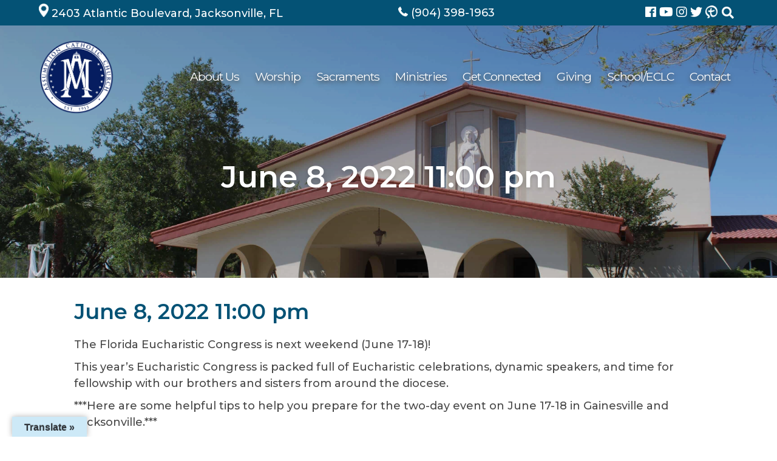

--- FILE ---
content_type: text/html; charset=UTF-8
request_url: https://assumptioncatholicchurch.org/myparish-messages/558245/
body_size: 46999
content:

<!DOCTYPE html>
<html lang="en-US">
<head>
	<meta charset="UTF-8">
	<meta name="viewport" content="width=device-width, initial-scale=1">
	<link rel="profile" href="https://gmpg.org/xfn/11">
	<meta property="og:locale" content="en_US" />
	<meta property="og:site_name" content="Assumption Catholic Church Jacksonville, FL" />
	<meta property="og:url" content="https://assumptioncatholicchurch.org/myparish-messages/558245/" />
	<meta property="og:type" content="website" />
	<meta property="og:title" content="June 8, 2022 11:00 pm" />
	<meta property="og:description" content="The Florida Eucharistic Congress is next weekend (June 17-18)!

This year’s Eucharistic Congress is packed full of Eucharistic celebrations, dynamic speakers, and time for fellowship with our brothers and sisters from around the diocese.

***Here are some helpful tips to help you prepare for the two-day event on June 17-18 in Gainesville and Jacksonville.***

For more information and details, visit https://flec.dosafl.com.

 The Eucharistic Congress is FREE. Bring your friends and family. All are welcome!

 There will be a Eucharistic Procession led by Archbishop Nelson Perez following the 8:30 a.m. Mass.

 The Children’s track is the only gathering that requires parents to complete and sign a registration form in advance. There is no charge for children to attend. Visit https://flec.dosafl.com/childrens-track for details and forms.

 Reconciliation will be available on both days of the Eucharistic Congress except during Mass on Friday evening at 6:30 and Saturday morning at 8:30.

 A lunch hour is provided on Saturday from noon to 1 p.m. You are welcome to bring a lunch and tailgate or purchase food from one of the five food trucks that will be available on site. And there are several nearby fast-food restaurants.

 There is plenty of free parking at both Queen of Peace in Gainesville and St. Joseph in Jacksonville.

 A special Eucharistic Congress event for young adults is Saturday evening, June 18. They will gather from 7:00 to 9:00 p.m. for a Theology on Tap program with guest speaker Joe Melendrez at the Legacy Ale Works (14965 Old St. Augustine Road) in Jacksonville.View More" />
	<meta property="og:image:secure_url" content="" />
	<meta property="og:image" content="" />
	<title>June 8, 2022 11:00 pm &#8211; Assumption Catholic Church</title>
<meta name='robots' content='max-image-preview:large' />
<link rel='dns-prefetch' href='//translate.google.com' />
<link rel='dns-prefetch' href='//ajax.googleapis.com' />
<link rel='dns-prefetch' href='//cdnjs.cloudflare.com' />
<link rel='dns-prefetch' href='//use.fontawesome.com' />
<link rel='dns-prefetch' href='//code.jquery.com' />
<link rel="alternate" type="application/rss+xml" title="Assumption Catholic Church &raquo; Feed" href="https://assumptioncatholicchurch.org/feed/" />
<link rel="alternate" title="oEmbed (JSON)" type="application/json+oembed" href="https://assumptioncatholicchurch.org/wp-json/oembed/1.0/embed?url=https%3A%2F%2Fassumptioncatholicchurch.org%2Fmyparish-messages%2F558245%2F" />
<link rel="alternate" title="oEmbed (XML)" type="text/xml+oembed" href="https://assumptioncatholicchurch.org/wp-json/oembed/1.0/embed?url=https%3A%2F%2Fassumptioncatholicchurch.org%2Fmyparish-messages%2F558245%2F&#038;format=xml" />
<style id='wp-img-auto-sizes-contain-inline-css' type='text/css'>
img:is([sizes=auto i],[sizes^="auto," i]){contain-intrinsic-size:3000px 1500px}
/*# sourceURL=wp-img-auto-sizes-contain-inline-css */
</style>
<link rel='stylesheet' id='dpi-ea-display-css-css' href='https://assumptioncatholicchurch.org/wp-content/plugins/dpi-emergency-alert//css/dpi-alert-display.css?ver=6.9' type='text/css' media='all' />
<style id='wp-emoji-styles-inline-css' type='text/css'>

	img.wp-smiley, img.emoji {
		display: inline !important;
		border: none !important;
		box-shadow: none !important;
		height: 1em !important;
		width: 1em !important;
		margin: 0 0.07em !important;
		vertical-align: -0.1em !important;
		background: none !important;
		padding: 0 !important;
	}
/*# sourceURL=wp-emoji-styles-inline-css */
</style>
<link rel='stylesheet' id='wp-block-library-css' href='https://assumptioncatholicchurch.org/wp-includes/css/dist/block-library/style.min.css?ver=6.9' type='text/css' media='all' />
<style id='global-styles-inline-css' type='text/css'>
:root{--wp--preset--aspect-ratio--square: 1;--wp--preset--aspect-ratio--4-3: 4/3;--wp--preset--aspect-ratio--3-4: 3/4;--wp--preset--aspect-ratio--3-2: 3/2;--wp--preset--aspect-ratio--2-3: 2/3;--wp--preset--aspect-ratio--16-9: 16/9;--wp--preset--aspect-ratio--9-16: 9/16;--wp--preset--color--black: #000000;--wp--preset--color--cyan-bluish-gray: #abb8c3;--wp--preset--color--white: #ffffff;--wp--preset--color--pale-pink: #f78da7;--wp--preset--color--vivid-red: #cf2e2e;--wp--preset--color--luminous-vivid-orange: #ff6900;--wp--preset--color--luminous-vivid-amber: #fcb900;--wp--preset--color--light-green-cyan: #7bdcb5;--wp--preset--color--vivid-green-cyan: #00d084;--wp--preset--color--pale-cyan-blue: #8ed1fc;--wp--preset--color--vivid-cyan-blue: #0693e3;--wp--preset--color--vivid-purple: #9b51e0;--wp--preset--gradient--vivid-cyan-blue-to-vivid-purple: linear-gradient(135deg,rgb(6,147,227) 0%,rgb(155,81,224) 100%);--wp--preset--gradient--light-green-cyan-to-vivid-green-cyan: linear-gradient(135deg,rgb(122,220,180) 0%,rgb(0,208,130) 100%);--wp--preset--gradient--luminous-vivid-amber-to-luminous-vivid-orange: linear-gradient(135deg,rgb(252,185,0) 0%,rgb(255,105,0) 100%);--wp--preset--gradient--luminous-vivid-orange-to-vivid-red: linear-gradient(135deg,rgb(255,105,0) 0%,rgb(207,46,46) 100%);--wp--preset--gradient--very-light-gray-to-cyan-bluish-gray: linear-gradient(135deg,rgb(238,238,238) 0%,rgb(169,184,195) 100%);--wp--preset--gradient--cool-to-warm-spectrum: linear-gradient(135deg,rgb(74,234,220) 0%,rgb(151,120,209) 20%,rgb(207,42,186) 40%,rgb(238,44,130) 60%,rgb(251,105,98) 80%,rgb(254,248,76) 100%);--wp--preset--gradient--blush-light-purple: linear-gradient(135deg,rgb(255,206,236) 0%,rgb(152,150,240) 100%);--wp--preset--gradient--blush-bordeaux: linear-gradient(135deg,rgb(254,205,165) 0%,rgb(254,45,45) 50%,rgb(107,0,62) 100%);--wp--preset--gradient--luminous-dusk: linear-gradient(135deg,rgb(255,203,112) 0%,rgb(199,81,192) 50%,rgb(65,88,208) 100%);--wp--preset--gradient--pale-ocean: linear-gradient(135deg,rgb(255,245,203) 0%,rgb(182,227,212) 50%,rgb(51,167,181) 100%);--wp--preset--gradient--electric-grass: linear-gradient(135deg,rgb(202,248,128) 0%,rgb(113,206,126) 100%);--wp--preset--gradient--midnight: linear-gradient(135deg,rgb(2,3,129) 0%,rgb(40,116,252) 100%);--wp--preset--font-size--small: 13px;--wp--preset--font-size--medium: 20px;--wp--preset--font-size--large: 36px;--wp--preset--font-size--x-large: 42px;--wp--preset--spacing--20: 0.44rem;--wp--preset--spacing--30: 0.67rem;--wp--preset--spacing--40: 1rem;--wp--preset--spacing--50: 1.5rem;--wp--preset--spacing--60: 2.25rem;--wp--preset--spacing--70: 3.38rem;--wp--preset--spacing--80: 5.06rem;--wp--preset--shadow--natural: 6px 6px 9px rgba(0, 0, 0, 0.2);--wp--preset--shadow--deep: 12px 12px 50px rgba(0, 0, 0, 0.4);--wp--preset--shadow--sharp: 6px 6px 0px rgba(0, 0, 0, 0.2);--wp--preset--shadow--outlined: 6px 6px 0px -3px rgb(255, 255, 255), 6px 6px rgb(0, 0, 0);--wp--preset--shadow--crisp: 6px 6px 0px rgb(0, 0, 0);}:where(.is-layout-flex){gap: 0.5em;}:where(.is-layout-grid){gap: 0.5em;}body .is-layout-flex{display: flex;}.is-layout-flex{flex-wrap: wrap;align-items: center;}.is-layout-flex > :is(*, div){margin: 0;}body .is-layout-grid{display: grid;}.is-layout-grid > :is(*, div){margin: 0;}:where(.wp-block-columns.is-layout-flex){gap: 2em;}:where(.wp-block-columns.is-layout-grid){gap: 2em;}:where(.wp-block-post-template.is-layout-flex){gap: 1.25em;}:where(.wp-block-post-template.is-layout-grid){gap: 1.25em;}.has-black-color{color: var(--wp--preset--color--black) !important;}.has-cyan-bluish-gray-color{color: var(--wp--preset--color--cyan-bluish-gray) !important;}.has-white-color{color: var(--wp--preset--color--white) !important;}.has-pale-pink-color{color: var(--wp--preset--color--pale-pink) !important;}.has-vivid-red-color{color: var(--wp--preset--color--vivid-red) !important;}.has-luminous-vivid-orange-color{color: var(--wp--preset--color--luminous-vivid-orange) !important;}.has-luminous-vivid-amber-color{color: var(--wp--preset--color--luminous-vivid-amber) !important;}.has-light-green-cyan-color{color: var(--wp--preset--color--light-green-cyan) !important;}.has-vivid-green-cyan-color{color: var(--wp--preset--color--vivid-green-cyan) !important;}.has-pale-cyan-blue-color{color: var(--wp--preset--color--pale-cyan-blue) !important;}.has-vivid-cyan-blue-color{color: var(--wp--preset--color--vivid-cyan-blue) !important;}.has-vivid-purple-color{color: var(--wp--preset--color--vivid-purple) !important;}.has-black-background-color{background-color: var(--wp--preset--color--black) !important;}.has-cyan-bluish-gray-background-color{background-color: var(--wp--preset--color--cyan-bluish-gray) !important;}.has-white-background-color{background-color: var(--wp--preset--color--white) !important;}.has-pale-pink-background-color{background-color: var(--wp--preset--color--pale-pink) !important;}.has-vivid-red-background-color{background-color: var(--wp--preset--color--vivid-red) !important;}.has-luminous-vivid-orange-background-color{background-color: var(--wp--preset--color--luminous-vivid-orange) !important;}.has-luminous-vivid-amber-background-color{background-color: var(--wp--preset--color--luminous-vivid-amber) !important;}.has-light-green-cyan-background-color{background-color: var(--wp--preset--color--light-green-cyan) !important;}.has-vivid-green-cyan-background-color{background-color: var(--wp--preset--color--vivid-green-cyan) !important;}.has-pale-cyan-blue-background-color{background-color: var(--wp--preset--color--pale-cyan-blue) !important;}.has-vivid-cyan-blue-background-color{background-color: var(--wp--preset--color--vivid-cyan-blue) !important;}.has-vivid-purple-background-color{background-color: var(--wp--preset--color--vivid-purple) !important;}.has-black-border-color{border-color: var(--wp--preset--color--black) !important;}.has-cyan-bluish-gray-border-color{border-color: var(--wp--preset--color--cyan-bluish-gray) !important;}.has-white-border-color{border-color: var(--wp--preset--color--white) !important;}.has-pale-pink-border-color{border-color: var(--wp--preset--color--pale-pink) !important;}.has-vivid-red-border-color{border-color: var(--wp--preset--color--vivid-red) !important;}.has-luminous-vivid-orange-border-color{border-color: var(--wp--preset--color--luminous-vivid-orange) !important;}.has-luminous-vivid-amber-border-color{border-color: var(--wp--preset--color--luminous-vivid-amber) !important;}.has-light-green-cyan-border-color{border-color: var(--wp--preset--color--light-green-cyan) !important;}.has-vivid-green-cyan-border-color{border-color: var(--wp--preset--color--vivid-green-cyan) !important;}.has-pale-cyan-blue-border-color{border-color: var(--wp--preset--color--pale-cyan-blue) !important;}.has-vivid-cyan-blue-border-color{border-color: var(--wp--preset--color--vivid-cyan-blue) !important;}.has-vivid-purple-border-color{border-color: var(--wp--preset--color--vivid-purple) !important;}.has-vivid-cyan-blue-to-vivid-purple-gradient-background{background: var(--wp--preset--gradient--vivid-cyan-blue-to-vivid-purple) !important;}.has-light-green-cyan-to-vivid-green-cyan-gradient-background{background: var(--wp--preset--gradient--light-green-cyan-to-vivid-green-cyan) !important;}.has-luminous-vivid-amber-to-luminous-vivid-orange-gradient-background{background: var(--wp--preset--gradient--luminous-vivid-amber-to-luminous-vivid-orange) !important;}.has-luminous-vivid-orange-to-vivid-red-gradient-background{background: var(--wp--preset--gradient--luminous-vivid-orange-to-vivid-red) !important;}.has-very-light-gray-to-cyan-bluish-gray-gradient-background{background: var(--wp--preset--gradient--very-light-gray-to-cyan-bluish-gray) !important;}.has-cool-to-warm-spectrum-gradient-background{background: var(--wp--preset--gradient--cool-to-warm-spectrum) !important;}.has-blush-light-purple-gradient-background{background: var(--wp--preset--gradient--blush-light-purple) !important;}.has-blush-bordeaux-gradient-background{background: var(--wp--preset--gradient--blush-bordeaux) !important;}.has-luminous-dusk-gradient-background{background: var(--wp--preset--gradient--luminous-dusk) !important;}.has-pale-ocean-gradient-background{background: var(--wp--preset--gradient--pale-ocean) !important;}.has-electric-grass-gradient-background{background: var(--wp--preset--gradient--electric-grass) !important;}.has-midnight-gradient-background{background: var(--wp--preset--gradient--midnight) !important;}.has-small-font-size{font-size: var(--wp--preset--font-size--small) !important;}.has-medium-font-size{font-size: var(--wp--preset--font-size--medium) !important;}.has-large-font-size{font-size: var(--wp--preset--font-size--large) !important;}.has-x-large-font-size{font-size: var(--wp--preset--font-size--x-large) !important;}
/*# sourceURL=global-styles-inline-css */
</style>

<style id='classic-theme-styles-inline-css' type='text/css'>
/*! This file is auto-generated */
.wp-block-button__link{color:#fff;background-color:#32373c;border-radius:9999px;box-shadow:none;text-decoration:none;padding:calc(.667em + 2px) calc(1.333em + 2px);font-size:1.125em}.wp-block-file__button{background:#32373c;color:#fff;text-decoration:none}
/*# sourceURL=/wp-includes/css/classic-themes.min.css */
</style>
<link rel='stylesheet' id='google-language-translator-css' href='https://assumptioncatholicchurch.org/wp-content/plugins/google-language-translator/css/style.css?ver=6.0.20' type='text/css' media='' />
<link rel='stylesheet' id='glt-toolbar-styles-css' href='https://assumptioncatholicchurch.org/wp-content/plugins/google-language-translator/css/toolbar.css?ver=6.0.20' type='text/css' media='' />
<link rel='stylesheet' id='wp-show-posts-css' href='https://assumptioncatholicchurch.org/wp-content/plugins/wp-show-posts/css/wp-show-posts-min.css?ver=1.1.6' type='text/css' media='all' />
<link rel='stylesheet' id='DPI-style-css' href='https://assumptioncatholicchurch.org/wp-content/themes/DPI-Theme/style.min.css?ver=6.9' type='text/css' media='all' />
<link rel='stylesheet' id='child-style-css' href='https://assumptioncatholicchurch.org/wp-content/themes/Assumption/style.min.css?ver=1.0.0' type='text/css' media='all' />
<link rel='stylesheet' id='slick-css-css' href='https://assumptioncatholicchurch.org/wp-content/themes/DPI-Theme/slick/slick.css?ver=1.0.0' type='text/css' media='screen' />
<link rel='stylesheet' id='slick-theme-css-css' href='https://assumptioncatholicchurch.org/wp-content/themes/DPI-Theme/slick/slick-theme.css?ver=1.0.0' type='text/css' media='screen' />
<link rel='stylesheet' id='font-awesome-css' href='https://use.fontawesome.com/releases/v5.6.3/css/all.css?ver=1.0.0' type='text/css' media='screen' />
<link rel='stylesheet' id='post-launch-css' href='https://assumptioncatholicchurch.org/wp-content/themes/Assumption/post-launch.css?ver=1.0.0' type='text/css' media='all' />
<link rel='stylesheet' id='fontAwesome-css' href='https://use.fontawesome.com/releases/v5.7.2/css/all.css?ver=1.0.0' type='text/css' media='screen' />
<link rel='stylesheet' id='jquery-ui-css-css' href='https://code.jquery.com/ui/1.12.1/themes/base/jquery-ui.css?ver=1.12.1' type='text/css' media='screen' />
<link rel='stylesheet' id='flexslider-min-css-css' href='https://cdnjs.cloudflare.com/ajax/libs/flexslider/2.7.1/flexslider.min.css?ver=screen' type='text/css' media='all' />
<style id='tnc_custom_css-inline-css' type='text/css'>

            .nginx-cache-btn.nginx-cache-off a { background-color: #d63638 !important; }
            .nginx-cache-btn.nginx-cache-on a { background-color: green !important; }
        
/*# sourceURL=tnc_custom_css-inline-css */
</style>
<script type="text/javascript" src="https://assumptioncatholicchurch.org/wp-includes/js/jquery/jquery.min.js?ver=3.7.1" id="jquery-core-js"></script>
<script type="text/javascript" src="https://assumptioncatholicchurch.org/wp-includes/js/jquery/jquery-migrate.min.js?ver=3.4.1" id="jquery-migrate-js"></script>
<script type="text/javascript" src="https://ajax.googleapis.com/ajax/libs/jqueryui/1.9.2/jquery-ui.min.js?ver=6.9" id="jquery-ui-js"></script>
<script type="text/javascript" src="https://assumptioncatholicchurch.org/wp-content/themes/DPI-Theme/js/accordion.js?ver=6.9" id="accordion-js-js"></script>
<script type="text/javascript" src="https://assumptioncatholicchurch.org/wp-content/themes/DPI-Theme/js/sticky.js?ver=6.9" id="sticky-js-js"></script>
<script type="text/javascript" src="https://assumptioncatholicchurch.org/wp-content/themes/DPI-Theme/js/mobileMenu.js?ver=6.9" id="mobile-menu-js-js"></script>
<script type="text/javascript" src="https://cdnjs.cloudflare.com/ajax/libs/flexslider/2.7.1/jquery.flexslider-min.js?ver=6.9" id="jquery-flexslider-min-js"></script>
<link rel="https://api.w.org/" href="https://assumptioncatholicchurch.org/wp-json/" /><link rel="EditURI" type="application/rsd+xml" title="RSD" href="https://assumptioncatholicchurch.org/xmlrpc.php?rsd" />
<meta name="generator" content="WordPress 6.9" />
<link rel="canonical" href="https://assumptioncatholicchurch.org/myparish-messages/558245/" />
<link rel='shortlink' href='https://assumptioncatholicchurch.org/?p=5178' />
<style>p.hello{font-size:12px;color:darkgray;}#google_language_translator,#flags{text-align:left;}#google_language_translator{clear:both;}#flags{width:165px;}#flags a{display:inline-block;margin-right:2px;}#google_language_translator{width:auto!important;}div.skiptranslate.goog-te-gadget{display:inline!important;}.goog-tooltip{display: none!important;}.goog-tooltip:hover{display: none!important;}.goog-text-highlight{background-color:transparent!important;border:none!important;box-shadow:none!important;}#google_language_translator select.goog-te-combo{color:#32373c;}#google_language_translator{color:transparent;}body{top:0px!important;}#goog-gt-{display:none!important;}font font{background-color:transparent!important;box-shadow:none!important;position:initial!important;}#glt-translate-trigger{left:20px;right:auto;}#glt-translate-trigger > span{color:#32373c;}#glt-translate-trigger{background:#cde9f7;}.goog-te-gadget .goog-te-combo{width:100%;}#google_language_translator .goog-te-gadget .goog-te-combo{background:#cde9f7;border:0!important;}</style><!-- Analytics by WP Statistics - https://wp-statistics.com -->
<link rel="icon" href="https://assumptioncatholicchurch.org/wp-content/uploads/2019/06/cropped-Fab-Icon-32x32.png" sizes="32x32" />
<link rel="icon" href="https://assumptioncatholicchurch.org/wp-content/uploads/2019/06/cropped-Fab-Icon-192x192.png" sizes="192x192" />
<link rel="apple-touch-icon" href="https://assumptioncatholicchurch.org/wp-content/uploads/2019/06/cropped-Fab-Icon-180x180.png" />
<meta name="msapplication-TileImage" content="https://assumptioncatholicchurch.org/wp-content/uploads/2019/06/cropped-Fab-Icon-270x270.png" />
		<style type="text/css" id="wp-custom-css">
			/* AJAX LOAD MORE FIX */

#ajax-load-more {
  margin-top: 3.625rem;
}

#ajax-load-more .alm-listing {
  display: flex;
  flex-direction: row;
  flex-wrap: wrap;
  justify-content: flex-start;
}

#ajax-load-more .alm-listing > li {
  display: flex;
  flex-direction: column;
  flex-wrap: wrap;
  width: 22.5%;
  padding: 0;
  margin-right: 2.5%;
}

#ajax-load-more .alm-listing > li > * {
  width: 100%;
}

#ajax-load-more .alm-listing > li img {
  position: static;
  object-fit: cover;
  width: 100%;
  height: 18rem;
  transition: 0.2s ease-in;
}

#ajax-load-more .alm-listing > li img:hover, .ajax-load-more-wrap .alm-listing > li img:focus {
  filter: brightness(1.1);
}

#ajax-load-more .alm-listing > li h3 a {
  font-family: "Montserrat", sans-serif;
  font-size: 1.5625rem;
  font-style: normal;
  font-weight: 600;
}

#ajax-load-more .alm-listing > li p {
  word-break: break-word;
  margin-bottom: 0.65625rem;
}

#ajax-load-more .alm-listing > li p:hover, .ajax-load-more-wrap .alm-listing .alm-reveal > li p:focus {
  filter: brightness(1.1);
}

#ajax-load-more .alm-listing > li p.entry-meta {
  font-size: 0.85rem;
}

#ajax-load-more .alm-listing > li a.readMore {
  color: #86BBD8;
  font-family: "Montserrat", sans-serif;
  font-style: normal;
  font-weight: 500;
  transition: 0.25s ease-in;
}


@media screen and (max-width: 1240px) {
  #ajax-load-more-wrap {
    max-width: unset;
  }
  #ajax-load-more .alm-listing > li {
    width: 30.5%;
  }
}

@media screen and (max-width: 991px) {
  #ajax-load-more .alm-listing  > li {
    width: 47.5%;
  }
}

@media screen and (max-width: 649px) {
  #ajax-load-more .alm-listing  > li {
    width: 100%;
    margin-right: 0;
  }
}		</style>
		</head>

<body class="wp-singular myparish-messages-template-default single single-myparish-messages postid-5178 wp-theme-DPI-Theme wp-child-theme-Assumption no-sidebar">
<div id="page" class="site">
	<a class="skip-link screen-reader-text" href="#content">Skip to content</a>

	<header class="site-header" id="masthead1">
    <div class="header1">
  <div class="topBar">
  <div class="limit-width">
    <div class="address">
            <a href="https://goo.gl/maps/2U1CHa9tnz3L3pRm7" title="Find Us" target="_blank">
        <img class="theIcon location" src="/wp-content/uploads/2019/06/Location.png" />
        <span class="iconText">2403 Atlantic Boulevard, Jacksonville, FL&nbsp;</span>
      </a>
    </div>
    <div class="phone">
            <a href="tel:+1-904-398-1963" title="Call Us" target="_blank">
        <img class="theIcon phone" src="/wp-content/uploads/2019/06/Phone.png" />
        <span class="iconText">(904) 398-1963</span>
      </a>
    </div>
          <div class="engagement">
                  <a href="https://www.facebook.com/ACCJax" title="Assumption Parish Facebook" target="_blank">
            <i class="fab fa-facebook" aria-hidden="true"></i>          </a>
                  <a href="https://www.youtube.com/channel/UCVFD0CFJhCzhA24TjqUnyCQ" title="Assumption Parish Youtube" target="_blank">
            <i class="fab fa-youtube" aria-hidden="true"></i>          </a>
                  <a href="https://www.instagram.com/assumptionjax/" title="Assumption Parish Instagram" target="_blank">
            <i class="fab fa-instagram" aria-hidden="true"></i>          </a>
                  <a href="https://twitter.com/AssumptionJax" title="Assumption Parish Twitter" target="">
            <i class="fab fa-twitter" aria-hidden="true"></i>          </a>
                <a href="https://assumptioncatholicchurch.org/news-archive/myparish/" class="mpa" title="myParish" target="">
          <img class="theIcon myParish" src="/wp-content/uploads/2019/06/MyParish.png" />
        </a>
        <div class="header-search">
          <div class="toggle">
            <i class="fas fa-search"></i>
          </div>
          <form role="search" method="get" class="search-form" action="https://assumptioncatholicchurch.org/">
				<label>
					<span class="screen-reader-text">Search for:</span>
					<input type="search" class="search-field" placeholder="Search &hellip;" value="" name="s" />
				</label>
				<input type="submit" class="search-submit" value="Search" />
			</form>        </div>
      </div>
      </div>
</div>
  
<div class="bottomBar" style="background-image: url(https://assumptioncatholicchurch.org/wp-content/uploads/2017/09/IMG_2676.jpg)">
  <div class="limit-width">
    <div class="site-branding">
      <a href="https://assumptioncatholicchurch.org" rel="home"><img src="https://assumptioncatholicchurch.org/wp-content/uploads/2021/08/ACC-Logo-Transparent.png" /></a>
    </div>
    <div class="navWrapper">
      <nav id="site-navigation" class="main-navigation">
        <div class="menu-toggle" aria-controls="primary-menu" aria-expanded="false">
          <div class="top-line"></div>
          <div class="center-line"></div>
          <div class="bottom-line"></div>
        </div>
        <div class="menuContainer">
          <div class="menu-primary-navigation-container"><ul id="primary-menu" class="menu"><li id="menu-item-1929" class="menu-item menu-item-type-post_type menu-item-object-page menu-item-has-children menu-item-1929"><a href="https://assumptioncatholicchurch.org/about/">About Us</a>
<ul class="sub-menu">
	<li id="menu-item-4155" class="menu-item menu-item-type-post_type menu-item-object-page menu-item-4155"><a href="https://assumptioncatholicchurch.org/about/new-logo-merchandise/">Logo &amp; Merchandise</a></li>
	<li id="menu-item-1930" class="menu-item menu-item-type-post_type menu-item-object-page menu-item-1930"><a href="https://assumptioncatholicchurch.org/about/photo-gallery/">Photo Gallery</a></li>
</ul>
</li>
<li id="menu-item-1935" class="menu-item menu-item-type-custom menu-item-object-custom menu-item-has-children menu-item-1935"><a>Worship</a>
<ul class="sub-menu">
	<li id="menu-item-1932" class="menu-item menu-item-type-post_type menu-item-object-page menu-item-1932"><a href="https://assumptioncatholicchurch.org/worship/adoration/">Adoration</a></li>
	<li id="menu-item-1934" class="menu-item menu-item-type-post_type menu-item-object-page menu-item-1934"><a href="https://assumptioncatholicchurch.org/worship/mass-times/">Mass Times &#038; Reconciliation</a></li>
</ul>
</li>
<li id="menu-item-1936" class="menu-item menu-item-type-post_type menu-item-object-page menu-item-has-children menu-item-1936"><a href="https://assumptioncatholicchurch.org/sacraments/">Sacraments</a>
<ul class="sub-menu">
	<li id="menu-item-1957" class="menu-item menu-item-type-custom menu-item-object-custom menu-item-1957"><a href="https://assumptioncatholicchurch.org/sacraments/#ui-accordion-1-header-0">Baptism</a></li>
	<li id="menu-item-1958" class="menu-item menu-item-type-custom menu-item-object-custom menu-item-1958"><a href="https://assumptioncatholicchurch.org/sacraments/#ui-accordion-1-header-1">Reconciliation</a></li>
	<li id="menu-item-1959" class="menu-item menu-item-type-custom menu-item-object-custom menu-item-1959"><a href="https://assumptioncatholicchurch.org/sacraments/#ui-accordion-1-header-2">Marriage</a></li>
	<li id="menu-item-1960" class="menu-item menu-item-type-custom menu-item-object-custom menu-item-1960"><a href="https://assumptioncatholicchurch.org/sacraments/#ui-accordion-1-header-3">Anointing of the Sick</a></li>
	<li id="menu-item-1961" class="menu-item menu-item-type-custom menu-item-object-custom menu-item-1961"><a href="https://assumptioncatholicchurch.org/sacraments/#ui-accordion-1-header-4">OCIA</a></li>
</ul>
</li>
<li id="menu-item-1937" class="menu-item menu-item-type-custom menu-item-object-custom menu-item-has-children menu-item-1937"><a>Ministries</a>
<ul class="sub-menu">
	<li id="menu-item-1942" class="menu-item menu-item-type-post_type menu-item-object-page menu-item-1942"><a href="https://assumptioncatholicchurch.org/ministries/ministries/">Ministry Missions &#038; Contact Information</a></li>
	<li id="menu-item-1944" class="menu-item menu-item-type-post_type menu-item-object-page menu-item-1944"><a href="https://assumptioncatholicchurch.org/ministries/youth-ministry/">Youth Ministry</a></li>
	<li id="menu-item-4181" class="menu-item menu-item-type-post_type menu-item-object-page menu-item-4181"><a href="https://assumptioncatholicchurch.org/ministries/altar-servers/">Altar Servers</a></li>
	<li id="menu-item-4185" class="menu-item menu-item-type-post_type menu-item-object-page menu-item-4185"><a href="https://assumptioncatholicchurch.org/ministries/boy-scouts/">Boy Scouts</a></li>
	<li id="menu-item-1938" class="menu-item menu-item-type-post_type menu-item-object-page menu-item-1938"><a href="https://assumptioncatholicchurch.org/ministries/ccd/">CCD</a></li>
	<li id="menu-item-1940" class="menu-item menu-item-type-post_type menu-item-object-page menu-item-1940"><a href="https://assumptioncatholicchurch.org/ministries/divine-mercy/">Divine Mercy</a></li>
	<li id="menu-item-7973" class="menu-item menu-item-type-post_type menu-item-object-page menu-item-7973"><a href="https://assumptioncatholicchurch.org/griefshare/">GriefShare</a></li>
	<li id="menu-item-1941" class="menu-item menu-item-type-post_type menu-item-object-page menu-item-1941"><a href="https://assumptioncatholicchurch.org/ministries/knights/">Knights</a></li>
	<li id="menu-item-2006" class="menu-item menu-item-type-post_type menu-item-object-page menu-item-2006"><a href="https://assumptioncatholicchurch.org/ministries/servant-sisters/">Servant Sisters Home of the Mother</a></li>
	<li id="menu-item-6263" class="menu-item menu-item-type-post_type menu-item-object-page menu-item-6263"><a href="https://assumptioncatholicchurch.org/walking-with-purpose/">Walking with Purpose</a></li>
	<li id="menu-item-1939" class="menu-item menu-item-type-post_type menu-item-object-page menu-item-1939"><a href="https://assumptioncatholicchurch.org/ministries/welcome/">Welcome (CRHP 2.0)</a></li>
	<li id="menu-item-6642" class="menu-item menu-item-type-post_type menu-item-object-page menu-item-6642"><a href="https://assumptioncatholicchurch.org/assumption-womens-club/">Assumption Women’s Club</a></li>
</ul>
</li>
<li id="menu-item-1945" class="menu-item menu-item-type-post_type menu-item-object-page menu-item-has-children menu-item-1945"><a href="https://assumptioncatholicchurch.org/news-archive/">Get Connected</a>
<ul class="sub-menu">
	<li id="menu-item-1950" class="menu-item menu-item-type-post_type menu-item-object-page menu-item-1950"><a href="https://assumptioncatholicchurch.org/news-archive/">Parish News</a></li>
	<li id="menu-item-1946" class="menu-item menu-item-type-post_type menu-item-object-page menu-item-1946"><a href="https://assumptioncatholicchurch.org/news-archive/bulletin/">Bulletins</a></li>
	<li id="menu-item-1947" class="menu-item menu-item-type-post_type menu-item-object-page menu-item-1947"><a href="https://assumptioncatholicchurch.org/news-archive/calendar/">Calendar</a></li>
	<li id="menu-item-1949" class="menu-item menu-item-type-post_type menu-item-object-page menu-item-1949"><a href="https://assumptioncatholicchurch.org/news-archive/pastors-note/">Pastor’s Note</a></li>
	<li id="menu-item-6842" class="menu-item menu-item-type-post_type menu-item-object-page menu-item-6842"><a href="https://assumptioncatholicchurch.org/formed/">Formed</a></li>
	<li id="menu-item-8692" class="menu-item menu-item-type-post_type menu-item-object-page menu-item-8692"><a href="https://assumptioncatholicchurch.org/hallow-app/">Hallow App</a></li>
	<li id="menu-item-1948" class="menu-item menu-item-type-post_type menu-item-object-page menu-item-1948"><a href="https://assumptioncatholicchurch.org/news-archive/myparish/">MyParish App</a></li>
	<li id="menu-item-8704" class="menu-item menu-item-type-post_type menu-item-object-page menu-item-8704"><a href="https://assumptioncatholicchurch.org/resources/">Resources</a></li>
</ul>
</li>
<li id="menu-item-4790" class="menu-item menu-item-type-custom menu-item-object-custom menu-item-has-children menu-item-4790"><a href="#">Giving</a>
<ul class="sub-menu">
	<li id="menu-item-6593" class="menu-item menu-item-type-post_type menu-item-object-page menu-item-6593"><a href="https://assumptioncatholicchurch.org/annual-report/">Annual Financial and Statistical Report</a></li>
	<li id="menu-item-6328" class="menu-item menu-item-type-post_type menu-item-object-page menu-item-6328"><a href="https://assumptioncatholicchurch.org/capital-campaign/">Capital Campaign</a></li>
	<li id="menu-item-4802" class="menu-item menu-item-type-post_type menu-item-object-page menu-item-4802"><a href="https://assumptioncatholicchurch.org/online-giving/">Online Giving</a></li>
	<li id="menu-item-6021" class="menu-item menu-item-type-post_type menu-item-object-page menu-item-6021"><a href="https://assumptioncatholicchurch.org/legacy-gifts/">Legacy Gifts</a></li>
</ul>
</li>
<li id="menu-item-1954" class="menu-item menu-item-type-post_type menu-item-object-page menu-item-1954"><a href="https://assumptioncatholicchurch.org/school-eclc/">School/ECLC</a></li>
<li id="menu-item-1951" class="menu-item menu-item-type-post_type menu-item-object-page menu-item-has-children menu-item-1951"><a href="https://assumptioncatholicchurch.org/?page_id=1890">Contact</a>
<ul class="sub-menu">
	<li id="menu-item-1952" class="menu-item menu-item-type-post_type menu-item-object-page menu-item-1952"><a href="https://assumptioncatholicchurch.org/contact-us/staff/">Staff Directory</a></li>
	<li id="menu-item-1953" class="menu-item menu-item-type-post_type menu-item-object-page menu-item-1953"><a href="https://assumptioncatholicchurch.org/contact-us/parish-information/">Parish Information</a></li>
	<li id="menu-item-3503" class="menu-item menu-item-type-post_type menu-item-object-page menu-item-3503"><a href="https://assumptioncatholicchurch.org/parish-registration-1/">Parish Registration Form</a></li>
</ul>
</li>
</ul></div><form role="search" method="get" class="search-form" action="https://assumptioncatholicchurch.org/">
				<label>
					<span class="screen-reader-text">Search for:</span>
					<input type="search" class="search-field" placeholder="Search &hellip;" value="" name="s" />
				</label>
				<input type="submit" class="search-submit" value="Search" />
			</form>          <i class="fas fa-search"></i>
        </div>
      </nav>
    </div>
      <div class="pageHeaderTitle">
    June 8, 2022 11:00 pm  </div>
  </div>
</div>
</div>
	</header>

	<div id="content" class="site-content">

<div class="content-area" id="primary">
	<main class="site-main" id="main">
		
  <div class="theContent limit-width">
    <div class="singleThumbnail"></div>

    <article class="post-5178 myparish-messages type-myparish-messages status-publish hentry" id="post-5178">
      <h1>June 8, 2022 11:00 pm</h1>
      <p>The Florida Eucharistic Congress is next weekend (June 17-18)!</p>
<p>This year’s Eucharistic Congress is packed full of Eucharistic celebrations, dynamic speakers, and time for fellowship with our brothers and sisters from around the diocese.</p>
<p>***Here are some helpful tips to help you prepare for the two-day event on June 17-18 in Gainesville and Jacksonville.***</p>
<p>For more information and details, visit https://flec.dosafl.com.</p>
<p> The Eucharistic Congress is FREE. Bring your friends and family. All are welcome!</p>
<p> There will be a Eucharistic Procession led by Archbishop Nelson Perez following the 8:30 a.m. Mass.</p>
<p> The Children’s track is the only gathering that requires parents to complete and sign a registration form in advance. There is no charge for children to attend. Visit https://flec.dosafl.com/childrens-track for details and forms.</p>
<p> Reconciliation will be available on both days of the Eucharistic Congress except during Mass on Friday evening at 6:30 and Saturday morning at 8:30.</p>
<p> A lunch hour is provided on Saturday from noon to 1 p.m. You are welcome to bring a lunch and tailgate or purchase food from one of the five food trucks that will be available on site. And there are several nearby fast-food restaurants.</p>
<p> There is plenty of free parking at both Queen of Peace in Gainesville and St. Joseph in Jacksonville.</p>
<p> A special Eucharistic Congress event for young adults is Saturday evening, June 18. They will gather from 7:00 to 9:00 p.m. for a Theology on Tap program with guest speaker Joe Melendrez at the Legacy Ale Works (14965 Old St. Augustine Road) in Jacksonville.<br /><a href="https://flec.dosafl.com." target="_blank" rel="noopener">View More</a></p>
    </article>
  </div>
</div>
	</main>
</div>


</div><!-- #content -->
	<footer id="colophon" class="site-footer" style="background-image:url(https://assumptioncatholicchurch.org/wp-content/uploads/2017/09/IMG_2653.jpg)">
		<div class="footer-wrapper">
  <div class="footer-content">
    <div class="footerMass footerColumn">
        <h4>Mass Times</h4>
          <p>Saturday<br /><span class="footerTimes">8:00 AM &amp; 4:00 PM (Vigil)</span></p>
              <p>Sunday<br /><span class="footerTimes">8:00 AM, 10:00 AM, 12:00 PM, 2:00 PM (Burmese) &amp; 5:00 PM</span></p>
              <p>Monday – Friday<br /><span class="footerTimes">6:30 AM &amp; 8:00 AM  </span></p>
              <p>Wednesday<br /><span class="footerTimes">8:00 AM (Novena)</span></p>
          </div>
    <div class="footerOffice footerColumn">
        <h4>Office Hours</h4>
      <p>Mon-Thurs<br /><span class="footerTimes">9 AM - 12 PM &amp; 1:30 PM - 4 PM</span></p>
      <p>Friday<br /><span class="footerTimes">9 AM - 12 PM</span></p>
      </div>
    <div class="footerLinks footerColumn">
        <h4>Quick Links</h4>
          <p><a href="https://assumptioncatholicchurch.org/sitemap/">Sitemap</a></p>
          <p><a href="https://assumptioncatholicchurch.org/resources/">Resources</a></p>
          <p><a href="http://www.dosafl.com/">Diocese of St. Augustine</a></p>
          <p><a href="https://www.homeofthemother.org/">Home of the Mother</a></p>
          <p><a href="http://www.assumptionjax.org/">Assumption Catholic School</a></p>
          <p><a href="https://assumptioneclc.org/">Early Childhood Learning Center</a></p>
          <p><a href="https://assumptioncatholicchurch.org/e-giving/">Giving</a></p>
      </div>
    <div class="footerContact footerColumn">
      <h4>Find Us</h4>
      <a href="https://goo.gl/maps/2U1CHa9tnz3L3pRm7" target="_blank">
  <p>2403 Atlantic Boulevard<br />Jacksonville, FL 32207</p>
</a>
<a href="tel:+1-904-398-1963" class="phone">(904) 398-1963</a>
      <div class="footerSocial flex">
                  <a href="https://www.facebook.com/ACCJax" title="Assumption Parish Facebook" target="_blank"><i class="fab fa-facebook" aria-hidden="true"></i></a>
            <a href="https://www.youtube.com/channel/UCVFD0CFJhCzhA24TjqUnyCQ" title="Assumption Parish Youtube" target="_blank"><i class="fab fa-youtube" aria-hidden="true"></i></a>
            <a href="https://www.instagram.com/assumptionjax/" title="Assumption Parish Instagram" target="_blank"><i class="fab fa-instagram" aria-hidden="true"></i></a>
            <a href="https://twitter.com/AssumptionJax" title="Assumption Parish Twitter" target=""><i class="fab fa-twitter" aria-hidden="true"></i></a>
    <a href="https://assumptioncatholicchurch.org/news-archive/myparish/" title="myParish" target=""><span class="icon-myparishicon"></span></a>
      </div>
    </div>
      </div>  
</div>
<div class="site-info">
  <p class="limit-width">
    <span>
      &copy; 2026 <a href="https://assumptioncatholicchurch.org/" rel="home">Assumption Catholic Church</a>
  		<span class="sep"> | </span>
  		Jacksonville, FL    </span>
    <span>Made with <span class="hearts">&hearts;</span> by <a target="_blank" href="https://diocesan.com/">Diocesan</a></span>
  </p>
</div><!-- .site-info -->
	</footer>
</div><!-- #page -->

<script type="speculationrules">
{"prefetch":[{"source":"document","where":{"and":[{"href_matches":"/*"},{"not":{"href_matches":["/wp-*.php","/wp-admin/*","/wp-content/uploads/*","/wp-content/*","/wp-content/plugins/*","/wp-content/themes/Assumption/*","/wp-content/themes/DPI-Theme/*","/*\\?(.+)"]}},{"not":{"selector_matches":"a[rel~=\"nofollow\"]"}},{"not":{"selector_matches":".no-prefetch, .no-prefetch a"}}]},"eagerness":"conservative"}]}
</script>
<div id="glt-translate-trigger"><span class="notranslate">Translate »</span></div><div id="glt-toolbar"></div><div id="flags" style="display:none" class="size18"><ul id="sortable" class="ui-sortable"><li id="English"><a href="#" title="English" class="nturl notranslate en flag united-states"></a></li><li id="Myanmar (Burmese)"><a href="#" title="Myanmar (Burmese)" class="nturl notranslate my flag Myanmar (Burmese)"></a></li><li id="Spanish"><a href="#" title="Spanish" class="nturl notranslate es flag mexico"></a></li></ul></div><div id='glt-footer'><div id="google_language_translator" class="default-language-en"></div></div><script>function GoogleLanguageTranslatorInit() { new google.translate.TranslateElement({pageLanguage: 'en', includedLanguages:'en,my,es', autoDisplay: false}, 'google_language_translator');}</script><script type="text/javascript" src="https://assumptioncatholicchurch.org/wp-content/plugins/dpi-emergency-alert//js/dpi-alert-display.js?ver=1.0.0" id="dpi-ea-display-js-js"></script>
<script type="text/javascript" src="https://assumptioncatholicchurch.org/wp-content/plugins/dpi-mpa/js/dpi-mpa.js?ver=0.5" id="dpi_mpa_front_script-js"></script>
<script type="text/javascript" src="https://assumptioncatholicchurch.org/wp-content/plugins/google-language-translator/js/scripts.js?ver=6.0.20" id="scripts-js"></script>
<script type="text/javascript" src="//translate.google.com/translate_a/element.js?cb=GoogleLanguageTranslatorInit" id="scripts-google-js"></script>
<script type="text/javascript" src="https://assumptioncatholicchurch.org/wp-content/themes/Assumption/js/emergency-alert.js?ver=1.0.0" id="emergency-alert-js-js"></script>
<script type="text/javascript" src="https://assumptioncatholicchurch.org/wp-content/themes/DPI-Theme/slick/slick.min.js?ver=1.0.0" id="slick-js-js"></script>
<script type="text/javascript" src="https://assumptioncatholicchurch.org/wp-content/themes/Assumption/js/slickInit.js?ver=1.0.0" id="slickInit-js-js"></script>
<script type="text/javascript" src="https://assumptioncatholicchurch.org/wp-content/themes/DPI-Theme/js/flexslider-helper.js?ver=1.0.0" id="flexslider-helper-js-js"></script>
<script type="text/javascript" src="https://assumptioncatholicchurch.org/wp-content/themes/DPI-Theme/js/skip-link-focus-fix.js?ver=20151215" id="DPI-skip-link-focus-fix-js"></script>
<script type="text/javascript" src="https://assumptioncatholicchurch.org/wp-content/themes/DPI-Theme/js/site.js?ver=20151215" id="DPI-site-js"></script>
<script type="text/javascript" id="wp-statistics-tracker-js-extra">
/* <![CDATA[ */
var WP_Statistics_Tracker_Object = {"requestUrl":"https://assumptioncatholicchurch.org/wp-json/wp-statistics/v2","ajaxUrl":"https://assumptioncatholicchurch.org/wp-admin/admin-ajax.php","hitParams":{"wp_statistics_hit":1,"source_type":"post_type_myparish-messages","source_id":5178,"search_query":"","signature":"522763d37e2b89147c185b4267b30bc7","endpoint":"hit"},"option":{"dntEnabled":"1","bypassAdBlockers":"","consentIntegration":{"name":null,"status":[]},"isPreview":false,"userOnline":false,"trackAnonymously":false,"isWpConsentApiActive":false,"consentLevel":""},"isLegacyEventLoaded":"","customEventAjaxUrl":"https://assumptioncatholicchurch.org/wp-admin/admin-ajax.php?action=wp_statistics_custom_event&nonce=1714503878","onlineParams":{"wp_statistics_hit":1,"source_type":"post_type_myparish-messages","source_id":5178,"search_query":"","signature":"522763d37e2b89147c185b4267b30bc7","action":"wp_statistics_online_check"},"jsCheckTime":"60000"};
//# sourceURL=wp-statistics-tracker-js-extra
/* ]]> */
</script>
<script type="text/javascript" src="https://assumptioncatholicchurch.org/wp-content/plugins/wp-statistics/assets/js/tracker.js?ver=14.16" id="wp-statistics-tracker-js"></script>
<script id="wp-emoji-settings" type="application/json">
{"baseUrl":"https://s.w.org/images/core/emoji/17.0.2/72x72/","ext":".png","svgUrl":"https://s.w.org/images/core/emoji/17.0.2/svg/","svgExt":".svg","source":{"concatemoji":"https://assumptioncatholicchurch.org/wp-includes/js/wp-emoji-release.min.js?ver=6.9"}}
</script>
<script type="module">
/* <![CDATA[ */
/*! This file is auto-generated */
const a=JSON.parse(document.getElementById("wp-emoji-settings").textContent),o=(window._wpemojiSettings=a,"wpEmojiSettingsSupports"),s=["flag","emoji"];function i(e){try{var t={supportTests:e,timestamp:(new Date).valueOf()};sessionStorage.setItem(o,JSON.stringify(t))}catch(e){}}function c(e,t,n){e.clearRect(0,0,e.canvas.width,e.canvas.height),e.fillText(t,0,0);t=new Uint32Array(e.getImageData(0,0,e.canvas.width,e.canvas.height).data);e.clearRect(0,0,e.canvas.width,e.canvas.height),e.fillText(n,0,0);const a=new Uint32Array(e.getImageData(0,0,e.canvas.width,e.canvas.height).data);return t.every((e,t)=>e===a[t])}function p(e,t){e.clearRect(0,0,e.canvas.width,e.canvas.height),e.fillText(t,0,0);var n=e.getImageData(16,16,1,1);for(let e=0;e<n.data.length;e++)if(0!==n.data[e])return!1;return!0}function u(e,t,n,a){switch(t){case"flag":return n(e,"\ud83c\udff3\ufe0f\u200d\u26a7\ufe0f","\ud83c\udff3\ufe0f\u200b\u26a7\ufe0f")?!1:!n(e,"\ud83c\udde8\ud83c\uddf6","\ud83c\udde8\u200b\ud83c\uddf6")&&!n(e,"\ud83c\udff4\udb40\udc67\udb40\udc62\udb40\udc65\udb40\udc6e\udb40\udc67\udb40\udc7f","\ud83c\udff4\u200b\udb40\udc67\u200b\udb40\udc62\u200b\udb40\udc65\u200b\udb40\udc6e\u200b\udb40\udc67\u200b\udb40\udc7f");case"emoji":return!a(e,"\ud83e\u1fac8")}return!1}function f(e,t,n,a){let r;const o=(r="undefined"!=typeof WorkerGlobalScope&&self instanceof WorkerGlobalScope?new OffscreenCanvas(300,150):document.createElement("canvas")).getContext("2d",{willReadFrequently:!0}),s=(o.textBaseline="top",o.font="600 32px Arial",{});return e.forEach(e=>{s[e]=t(o,e,n,a)}),s}function r(e){var t=document.createElement("script");t.src=e,t.defer=!0,document.head.appendChild(t)}a.supports={everything:!0,everythingExceptFlag:!0},new Promise(t=>{let n=function(){try{var e=JSON.parse(sessionStorage.getItem(o));if("object"==typeof e&&"number"==typeof e.timestamp&&(new Date).valueOf()<e.timestamp+604800&&"object"==typeof e.supportTests)return e.supportTests}catch(e){}return null}();if(!n){if("undefined"!=typeof Worker&&"undefined"!=typeof OffscreenCanvas&&"undefined"!=typeof URL&&URL.createObjectURL&&"undefined"!=typeof Blob)try{var e="postMessage("+f.toString()+"("+[JSON.stringify(s),u.toString(),c.toString(),p.toString()].join(",")+"));",a=new Blob([e],{type:"text/javascript"});const r=new Worker(URL.createObjectURL(a),{name:"wpTestEmojiSupports"});return void(r.onmessage=e=>{i(n=e.data),r.terminate(),t(n)})}catch(e){}i(n=f(s,u,c,p))}t(n)}).then(e=>{for(const n in e)a.supports[n]=e[n],a.supports.everything=a.supports.everything&&a.supports[n],"flag"!==n&&(a.supports.everythingExceptFlag=a.supports.everythingExceptFlag&&a.supports[n]);var t;a.supports.everythingExceptFlag=a.supports.everythingExceptFlag&&!a.supports.flag,a.supports.everything||((t=a.source||{}).concatemoji?r(t.concatemoji):t.wpemoji&&t.twemoji&&(r(t.twemoji),r(t.wpemoji)))});
//# sourceURL=https://assumptioncatholicchurch.org/wp-includes/js/wp-emoji-loader.min.js
/* ]]> */
</script>

</body>
</html>


--- FILE ---
content_type: text/css
request_url: https://assumptioncatholicchurch.org/wp-content/themes/Assumption/post-launch.css?ver=1.0.0
body_size: 1561
content:
#masthead1 .header1>div a:hover, #masthead1 .header1>div a {
  transition: 0.25s ease-in;
}

.site-branding a img {
  width: 8rem;
  max-width: 35vw;
  max-height: 20vh;
}  

.main-navigation a {
  font-size: 1.5vw;
}

.main-navigation ul.menu > li:last-child .sub-menu {
  right: 0;
}

@media screen and (max-width: 1555px) {
  .main-navigation a {
    font-size: 1.375vw;
  }
}

@media screen and (max-width: 1349px) {
  .main-navigation a {
    font-size: 1.5vw;
  }
}

@media screen and (max-width: 1199px) {
  .site-main .flexslider .flex-viewport .slideTitle {
    font-size: 10vw;
  }
}

@media screen and (max-width: 1099px) {
  #masthead1 .header1 .bottomBar .limit-width .main-navigation .menuContainer .menu li a {
    font-size: 1rem;
  }
}

@media screen and (max-width: 1024px) {
  .slideTitle {
    width: 90%;
  }
}

@media screen and (max-width: 799px) {
  #masthead1 .header1 .bottomBar .limit-width .site-branding {
    text-align: center;
  }

  #masthead1 .header1 .bottomBar .limit-width .site-branding a img {
    width: initial;
  }
}

@media screen and (max-width: 649px) {
  .site-main .flexslider .flex-viewport .slideTitle {
    font-size: 17.5vw;
  }
}

@media screen and (max-width: 600px) {
  #masthead1 .header1 .bottomBar .limit-width .site-branding a img {
    width: initial;
    max-width: 50vw;
    max-height: 6.25rem;
  }
}

@media screen and (max-width: 549px) {
  .site-main .flexslider .flex-viewport .slideTitle {
    font-size: 17.5vw;
  }
}

--- FILE ---
content_type: text/javascript
request_url: https://assumptioncatholicchurch.org/wp-content/themes/Assumption/js/slickInit.js?ver=1.0.0
body_size: 709
content:
jQuery(document).ready(function($){
  $('.home .wp-show-posts-columns').slick({
    dots: false,
    arrows: true,
    infinite: true,
    slidesToShow: 4,
    slidesToScroll: 4,
    responsive: [
    {
      breakpoint: 1550,
      settings: {
        slidesToShow: 3,
        slidesToScroll: 3
      }
    },
    {
      breakpoint: 1200,
      settings: {
        slidesToShow: 2,
        slidesToScroll: 2
      }
    },
    {
      breakpoint: 768,
      settings: {
        slidesToShow: 1,
        slidesToScroll: 1
      }
    }
    // You can unslick at a given breakpoint now by adding:
    // settings: "unslick"
    // instead of a settings object
  ]
  });
});


--- FILE ---
content_type: text/javascript
request_url: https://assumptioncatholicchurch.org/wp-content/themes/Assumption/js/emergency-alert.js?ver=1.0.0
body_size: 374
content:
jQuery(document).ready(($) => {
  const title = $('.ea-top-bar h1');
  const logo = '<img src="/wp-content/uploads/2019/06/Assumption-Logo.png" class="ea-logo" alt="logo" />';
  if(title.html()) {
    $('body').addClass('ea-open');
    $('.ea-top-bar h1').addClass('ea-title').remove();
    $('.ea-top-bar').prepend(logo);
    $('.ea-body').prepend(title);
  }
})
